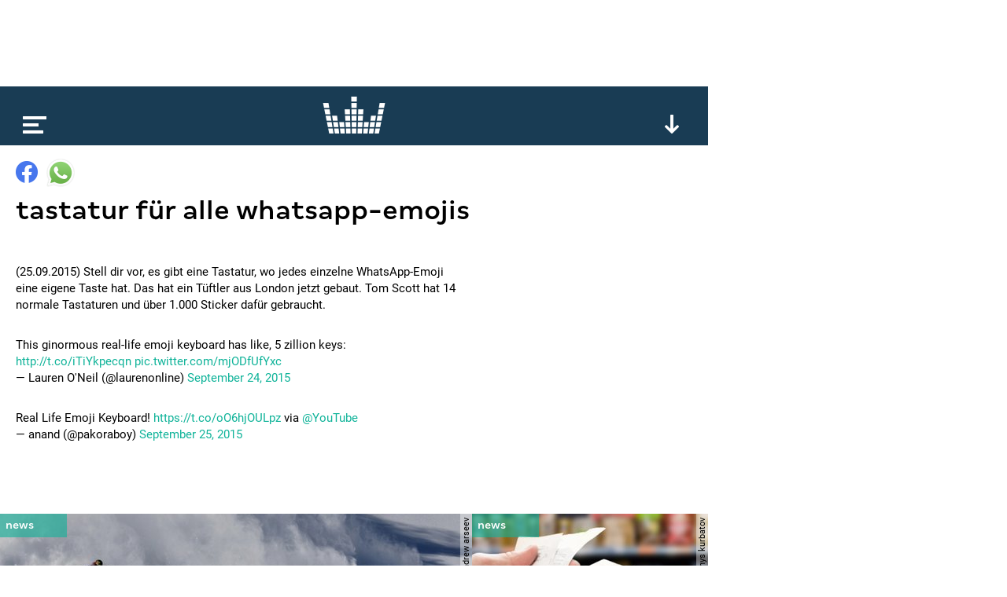

--- FILE ---
content_type: text/html; charset=utf-8
request_url: https://www.google.com/recaptcha/api2/aframe
body_size: 266
content:
<!DOCTYPE HTML><html><head><meta http-equiv="content-type" content="text/html; charset=UTF-8"></head><body><script nonce="Y7WC8P_tUXt21-ZJm23tEA">/** Anti-fraud and anti-abuse applications only. See google.com/recaptcha */ try{var clients={'sodar':'https://pagead2.googlesyndication.com/pagead/sodar?'};window.addEventListener("message",function(a){try{if(a.source===window.parent){var b=JSON.parse(a.data);var c=clients[b['id']];if(c){var d=document.createElement('img');d.src=c+b['params']+'&rc='+(localStorage.getItem("rc::a")?sessionStorage.getItem("rc::b"):"");window.document.body.appendChild(d);sessionStorage.setItem("rc::e",parseInt(sessionStorage.getItem("rc::e")||0)+1);localStorage.setItem("rc::h",'1768670358813');}}}catch(b){}});window.parent.postMessage("_grecaptcha_ready", "*");}catch(b){}</script></body></html>